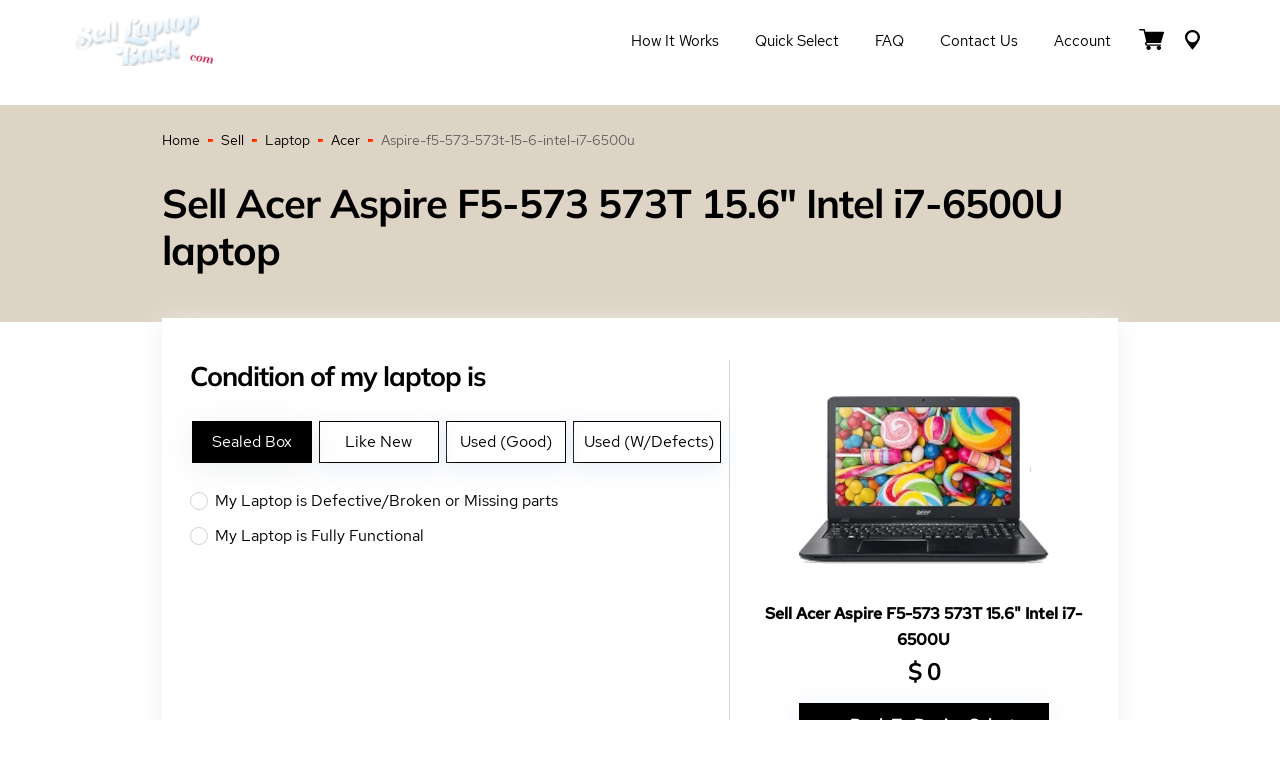

--- FILE ---
content_type: text/html; charset=UTF-8
request_url: https://selllaptopback.com/sell/laptop/acer/aspire-f5-573-573t-15-6-intel-i7-6500u/
body_size: 22598
content:
<!DOCTYPE html>
<html lang="en">
    <head>
        <meta name="viewport" content="width=device-width, initial-scale=1">
        <meta name='robots' content='index, follow' />        <link rel="canonical" href="https://selllaptopback.com/sell/laptop/acer/aspire-f5-573-573t-15-6-intel-i7-6500u/">
        <title>Sell Acer Aspire F5-573 573T 15.6" Intel I7-6500U Laptop Laptop - SellLaptopBack.com</title>
        <meta charset="UTF-8">
        <meta name="Description" content="Sell Acer Aspire F5-573 573T 15.6&quot; Intel I7-6500U Laptoplaptop for cash online at SellLaptopBack.com">
        <meta name="Keywords" content="Sell Acer Aspire F5-573 573T 15.6&quot; Intel I7-6500U Laptoplaptop">
        <meta name="author" content="SellLaptopBack.com">
        <meta name="robots" content="noodp"/>   
        <meta name="DC.title" content="Sell Acer Aspire F5-573 573T 15.6" Intel I7-6500U Laptop Laptop - SellLaptopBack.com"/>

        <!-- Open Graph Meta Tags (for social sharing) -->
        <meta property="og:title" content=""Sell Acer Aspire F5-573 573T 15.6" Intel I7-6500U Laptop Laptop - SellLaptopBack.com">
        <meta property="og:description" content="Sell Acer Aspire F5-573 573T 15.6&quot; Intel I7-6500U Laptoplaptop for cash online at SellLaptopBack.com">
        <meta property="og:url" content="https://selllaptopback.com/sell/laptop/acer/aspire-f5-573-573t-15-6-intel-i7-6500u/">
        <meta property="og:type" content="product">
        <meta property="og:image" content="https://selllaptopback.com/_devices/laptop/acer/acer-aspire-f5-573-573t-15-6-intel-i7-6500u.webp">

        <!-- Twitter Card Meta Tags -->
        <meta name="twitter:card" content="summary_large_image">
        <meta name="twitter:title" content="Sell Acer Aspire F5-573 573T 15.6" Intel I7-6500U Laptop Laptop - SellLaptopBack.com">
        <meta name="twitter:description" content="Sell Acer Aspire F5-573 573T 15.6&quot; Intel I7-6500U Laptoplaptop for cash online at SellLaptopBack.com">
        <meta name="twitter:image" content="https://selllaptopback.com/_devices/laptop/acer/acer-aspire-f5-573-573t-15-6-intel-i7-6500u.webp">
        <script type="application/ld+json">
{
    "@context": "https://schema.org",
    "@type": "Product",
    "name": "Sell Acer Aspire F5-573 573T 15.6\" Intel I7-6500U Laptop Laptop - SellLaptopBack.com",
    "description": "Sell Acer Aspire F5-573 573T 15.6\" Intel I7-6500U Laptoplaptop for cash online at SellLaptopBack.com",
    "brand": {
        "@type": "Brand",
        "name": "Acer"
    },
    "model": "Acer Aspire F5-573 573T 15.6\" Intel i7-6500U",
    "image": "https://selllaptopback.com/_devices/laptop/acer/acer-aspire-f5-573-573t-15-6-intel-i7-6500u.webp",
    "offers": {
        "@type": "Offer",
        "priceCurrency": "USD",
        "price": "0.00",
        "availability": "https://schema.org/InStock",
        "url": "https://selllaptopback.com/sell/laptop/acer/aspire-f5-573-573t-15-6-intel-i7-6500u/",
        "seller": {
            "@type": "Organization",
            "name": "SellLaptopBack.com"
        },
        "itemCondition": "https://schema.org/UsedCondition"
    }
}</script>

<script type="application/ld+json">
{"@context":"https://schema.org","@type":"FAQPage","mainEntity":[{"@type":"Question","name":"How much is my Sell Acer Aspire F5-573 573T 15.6\" Intel I7-6500U Laptop Laptop - SellLaptopBack.com worth?","acceptedAnswer":{"@type":"Answer","text":"It depends on the condition — use the quote tool above for your instant offer (up to $0 for good condition)."}},{"@type":"Question","name":"Do you buy broken or damaged Laptops?","acceptedAnswer":{"@type":"Answer","text":"Yes! We buy laptops in any condition — cracked screens, water damage, won't power on, missing parts, or even for parts only. You'll still get a fair cash offer."}},{"@type":"Question","name":"Is it safe to sell my laptop to SellLaptopBack.com?","acceptedAnswer":{"@type":"Answer","text":"Absolutely. We're a trusted U.S.-based buyer. We securely wipe all data to DoD standards (where applicable), provide free insured shipping, and guarantee fast payment with no hidden fees."}},{"@type":"Question","name":"How fast do you pay me?","acceptedAnswer":{"@type":"Answer","text":"We inspect within 24 hours of arrival and pay the same day via PayPal or Zelle — or send a check within 48 hours."}}]}</script>
<style>
@font-face {font-family:'Red Hat Text';font-display:swap;src:url('/_fonts/RedHatText-Regular.eot');src:url('/_fonts/RedHatText-Regular.eot?#iefix') format('embedded-opentype'),url('/_fonts/RedHatText-Regular.woff') format('woff'),url('/_fonts/RedHatText-Regular.ttf') format('truetype');font-weight:normal;font-style:normal;}@font-face {font-family:'Red Hat Text';font-display:swap;font-weight:500;src:url('/_fonts/RedHatText-Medium.eot');src:url('/_fonts/RedHatText-Medium.eot?#iefix') format('embedded-opentype'),url('/_fonts/RedHatText-Medium.woff') format('woff'),url('/_fonts/RedHatText-Medium.ttf') format('truetype');font-style:normal;}@font-face {font-family:'Mulish';font-weight:400;font-display:swap;src:url('/_fonts/Mulish-Regular.eot');src:url('/_fonts/Mulish-Regular.eot?#iefix') format('embedded-opentype'),url('/_fonts/Mulish-Regular.woff') format('woff'),url('/_fonts/Mulish-Regular.ttf') format('truetype');font-style:normal;}@font-face {font-family:'Mulish';font-weight:700;font-display:swap;src:url('/_fonts/Mulish-Bold.eot');src:url('/_fonts/Mulish-Bold.eot?#iefix') format('embedded-opentype'),url('/_fonts/Mulish-Bold.woff') format('woff'),url('/_fonts/Mulish-Bold.ttf') format('truetype');font-style:normal;}@font-face {font-family:'Mulish';font-weight:900;font-display:swap;src:url('/_fonts/Mulish-Black.eot');src:url('/_fonts/Mulish-Black.eot?#iefix') format('embedded-opentype'),url('/_fonts/Mulish-Black.woff') format('woff'),url('/_fonts/Mulish-Black.ttf') format('truetype');font-style:normal;}html * {box-sizing:border-box;}body {background-color:#fff;font-family:'Red Hat Text', sans-serif;font-size:14px;line-height:1.5;color:#606060;padding:105px 0 0 0; margin:0 0 0 0; }.hero-main {z-index:10;}@media (max-width:991.99px) {body {padding:65px 0 0 0;}}html.has-overlay {position:relative;height:100%;overflow:hidden;}body.lock-position {height:100%;overflow:hidden;width:100%;position:fixed;}.wp-caption, embed, iframe, object {max-width:100%;}.page-container {max-width:1170px;margin-left:auto;margin-right:auto;padding-left:15px;padding-right:15px;}@media (min-width:1200px) and (max-width:1439.98px) {.page-container {max-width:77vw;}}.page-container-header {max-width:1170px;margin:0 auto;padding-left:15px;padding-right:15px;}img {max-width:100%;height:auto;}h1, h2, h3, h4, h5, h6 {color:#000;font-family:'Mulish', sans-serif;line-height:1.2;font-weight:700;margin:0.7em 0 0.3em;letter-spacing:-1px;}h1 {font-size:42px;letter-spacing:-1px;}h2 {font-size:36px;}h3 {font-size:28px;}h4 {font-size:18px;}h5, h6 {font-size:16px;}.single-post-title {font-size:36px;font-weight:600;line-height:1.5;color:#000;}@media (max-width:1439.99px) {h1 {font-size:calc((100vw - 320px) / (1440 - 320) * (42 - 26) + 26px);}h2 {font-size:calc((100vw - 320px) / (1440 - 320) * (36 - 22) + 22px);}h3 {font-size:calc((100vw - 320px) / (1440 - 320) * (28 - 18) + 18px);}h4 {font-size:calc((100vw - 320px) / (1440 - 320) * (18 - 16) + 16px);}h5 {font-size:calc((100vw - 320px) / (1440 - 320) * (16 - 14) + 14px);}.single-post-title {font-size:calc((100vw - 320px) / (1440 - 320) * (36 - 22) + 22px);}}.section-title {margin:0 0 24px;color:#000;font-family:Mulish, Helvetica, Arial, sans-serif;font-size:35px;line-height:44px;font-weight:900;letter-spacing:-1px;text-transform:uppercase;position:relative}@media screen and (max-width:1440px) {.section-title {margin-bottom:calc(.93897vw + 10.47887px);font-size:calc(1.03286vw + 20.12676px);line-height:calc(1.31455vw + 25.07042px)}}.section-title:after {content:"";margin-left:7px;width:10px;height:6px;display:inline-block;background:rgba(255, 73, 0, .78);-webkit-transform:skew(-27deg);transform:skew(-27deg)}.section-title--light {color:#fff;}.section-title--light:after {background:#fff;}section {position:relative;}p {margin:0 0 1rem;color:#606060;}a {text-decoration:none;color:#ff0000;transition:all 0.3s;}a:hover {opacity:0.8;}.page-background {background-color:red; background-image:linear-gradient(to bottom, #DED4C5, #DED4C5 217px, #fff 217px);padding:25px 0 100px;}.hero-main {z-index:10;}.hero-main h1 {color:#000;font-family:'Mulish', sans-serif;line-height:1.2;font-weight:900;position:relative;margin:0;font-size:50px;text-transform:uppercase;}@media (max-width:1439.99px) {.hero-main h1 {font-size:calc((100vw - 320px) / (1440 - 320) * (50 - 36) + 36px);}}.hero-main .hero__left-decor {width:60%;height:110%;display:block;background:#ded4c5;position:absolute;left:-10%;top:0;bottom:0;}@media screen and (max-width:992px) {.hero-main .hero__left-decor {height:105%;}}@media screen and (max-width:736px) {.hero-main .hero__left-decor {width:100%;height:100%;left:0;}}.hero-main .hero__left-decor:before {content:'';position:absolute;top:0;bottom:0;right:-118px;z-index:1;display:block;width:136%;background:#ded4c5;-webkit-transform:skew(-28deg);transform:skew(-28deg);}@media screen and (max-width:736px) {.hero-main .hero__left-decor:before {display:none;}}.hero-main .hero__left-decor--main {height:114%;}.hero-main .hero__left-decor--main:before {right:-84px;}.hero-main .hero__right-decor {width:54%;height:100%;display:block;background:linear-gradient(156.47deg, #2196F3 13.48%, #58d11a 101.66%);position:absolute;right:0;top:0;bottom:0;z-index:-1;}@media screen and (max-width:736px) {.hero-main .hero__right-decor {display:none;}}.hero-main .hero__wrapper {padding:40px 0 24px;display:-webkit-box;display:-ms-flexbox;display:flex;-webkit-box-pack:justify;-ms-flex-pack:justify;justify-content:space-between;-webkit-box-align:center;-ms-flex-align:center;align-items:center;position:relative;z-index:2;}.hero-main .hero__wrapper--main {min-height:275px;padding:25px 0;position:relative;}@media screen and (max-width:736px) {.hero-main .hero__wrapper--main {min-height:auto;}}@media screen and (max-width:736px) {.hero-main .hero__wrapper {padding-top:70px;padding-bottom:83px;}}@media screen and (max-width:320px) {.hero-main .hero__wrapper {padding-top:50px;padding-bottom:63px;}}.hero-main .hero__left-part {width:60%;max-width:620px;position:relative;}@media screen and (max-width:640px) {.hero-main .hero__left-part {width:100%;}}.hero-main .hero__right-part {min-height:140px;width:50%;max-width:535px;position:relative;}.hero-main .hero__right-part--main {text-align:center;}@media screen and (max-width:736px) {.hero-main .hero__right-part {display:none;}}.hero-main .breadcrumbs {position:absolute;bottom:-20px;left:0;color:#606060;font-family:'Red Hat Text';font-weight:400;font-size:14px;line-height:1.5;display:flex;align-items:center;}.breadcrumbs {color:#606060;font-family:'Red Hat Text';font-weight:400;font-size:14px;line-height:1.5;display:flex;flex-wrap:wrap;align-items:center;}@media (max-width:736px) {.hero-main .breadcrumbs {bottom:10px;}}.breadcrumbs a {color:#000;}.breadcrumbs-separator {width:5px;height:3px;margin:0 8px;display:inline-block;vertical-align:center;background:linear-gradient(153.33deg, #ff0a0a 13.48%, #fe7200 101.66%);}.small-hero {background:#DED4C5;padding:70px 0;}.small-hero h1 {color:#000;font-family:'Mulish', sans-serif;line-height:1.2;font-weight:900;position:relative;margin:0;font-size:50px;text-transform:uppercase;}@media (max-width:1439.99px) {.small-hero h1 {font-size:calc((100vw - 320px) / (1440 - 320) * (50 - 36) + 36px);}}.btn {box-shadow:0 5px 25px rgba(222, 230, 242, 0.72);font-family:'Mulish', sans-serif;font-weight:700;font-size:16px;line-height:20px;text-align:center;color:#fff;padding:10px 30px;outline:none;display:inline-block;margin:5px;transition:all .3s;cursor:pointer;border:none;}.btn svg {padding-top:3px;}.btn.btn-black {background:#000000;border:1px solid #000;}.btn.btn-black:hover {background:#fff;color:#000;opacity:1;}.btn.btn-red {background:linear-gradient(140.07deg, #FF0A0A 13.48%, #FE7200 101.66%);border:1px solid #FE7200;}.btn.btn-red:hover {background:#fff;color:#FF0A0A;opacity:1;}.btn.btn-reset {background:#000000;border:1px solid #000;padding:10px;margin:0;}.btn.btn-reset:hover {background:#fff;color:#000;opacity:1;}.btn:disabled {opacity:0.8;cursor:no-drop;background:grey;border-color:grey;color:#fff;}.btn:disabled:hover {opacity:0.8;cursor:no-drop;background:grey;border-color:grey;color:#fff;}.rating {direction:rtl;}.rating > span {color:#9dafbd;font-size:29px;margin:0 1px;line-height:1;}.rating > span.active:before, .rating > span.active ~ span:before {content:"\2605";position:absolute;color:#3cc9b3;}select {-moz-appearance:none;-webkit-appearance:none;appearance:none;}.header-wrapper {position:fixed;background-color:#fff;width:100%;top:0;left:0;z-index:9999;transition:all 0.1s;}.header__menu-wrapper {display:flex;align-items:center;}.header__flex {padding:10px 0;transition:all 0.3s;display:flex;align-items:center;justify-content:space-between;position:relative;z-index:100;border-bottom:1px solid rgba(255, 255, 255, 0.15);}.header-wrapper.sticky {transition:all 0.3s;background-color:#fff;}.header-wrapper.sticky .header__flex {transition:all 0.3s;padding:5px 0;}.header__logo {position:relative;z-index:101;}.header__logo a:hover {opacity:0.8;}.header__logo img {max-height:80px;transition:all 0.3s;}.header-wrapper.sticky .header__logo img {max-height:60px;}.header__menu-nav ul {display:flex;list-style:none;}.header__menu-nav ul a {color:#000;font-size:15px;display:inline-block;padding:7px 18px;line-height:20px;transition:all 0.3s;text-transform:capitalize;}.header__menu-nav ul a:after {background-color:#ff0a0a;display:block;content:"";height:3px;width:0;-webkit-transition:width .3s ease-in-out;-moz--transition:width .3s ease-in-out;transition:width .3s ease-in-out;}.header__menu-nav ul a:hover {opacity:1;}.header__menu-nav ul a:hover:after,.header__menu-nav ul a:focus:after {width:100%;}.header__menu-nav ul a.active:after {width:100%;}.header__menu-btn-box {display:flex;align-items:center;}.header__menu-btn-box a:hover path {fill:#000;}.header__cart {display:inline-block;position:relative;}.header__cart-inner {font-family:'Barlow', sans-serif;position:absolute;top:-8px;width:16px;height:16px;background-color:#ff0a0a;border-radius:50%;right:-2px;font-size:12px;line-height:16px;text-align:center;color:#fff;font-weight:600;}.header__menu-btn {margin:0 10px;}.header__mobile-button {position:absolute;right:0;top:13px;}#hamburger-icon {outline:none;padding:0;z-index:100;display:none;position:relative;color:#000;border:none;width:36px;height:36px;transition:all .3s;line-height:normal;background-color:transparent;}#hamburger-icon .line {display:block;background:#000;width:20px;height:2px;position:absolute;left:6px;transition:all .4s;-webkit-transition:all .4s;-moz-transition:all .4s;}#hamburger-icon .line.line-1 {top:27%;}#hamburger-icon .line.line-2 {top:48%;}#hamburger-icon .line.line-3 {top:67%;}#hamburger-icon.active .line-1 {transform:translateY(7px) translateX(0) rotate(45deg);-webkit-transform:translateY(7px) translateX(0) rotate(45deg);-moz-transform:translateY(7px) translateX(0) rotate(45deg);}#hamburger-icon.active .line-2 {opacity:0;}#hamburger-icon.active .line-3 {transform:translateY(-7px) translateX(0) rotate(-45deg);-webkit-transform:translateY(-7px) translateX(0) rotate(-45deg);-moz-transform:translateY(-7px) translateX(0) rotate(-45deg);}@media (max-width:991.98px) {.header__menu-wrapper {display:flex;flex-direction:column;justify-content:center;}.header__menu-wrapper.menu-close {height:100vh;top:0;position:fixed;width:100%;background-color:#fff;right:-100%;transition:right 0.3s ease-in;}.header__menu-wrapper.menu-open {height:100vh;top:0;position:fixed;width:100%;background-color:#fff;right:0;transition:right 0.3s ease-in;}.header__logo img {max-height:40px;}.header-wrapper.sticky .header__logo img {max-height:40px;}.header-wrapper.sticky .header__flex {transition:all 0.3s;padding:10px 0;}.header__menu-nav ul {margin:0 0 30px;padding:0;flex-direction:column;text-align:center;}#hamburger-icon {display:block;}}footer {background:#3c586e;position:relative;z-index:3;}.main-footer__wrapper {display:flex;flex-wrap:wrap;justify-content:space-between;}.main-footer {padding:45px 0 0;}.footer-col-1 {width:16%;}.footer-col-2 {width:36%;padding:0 5px;}.footer-col-3 {width:25%;padding:0 5px;}.footer-col-4 {width:23%;padding:0 5px;}.footer-title h4 {font:700 16px/21px 'Mulish', sans-serif;color:#fff;margin:0 0 8px;}.footer-col-1 img {max-height:98px;}.footer-nav ul {margin:0;padding:0;list-style:none;display:flex;flex-wrap:wrap;}.footer-nav li {width:50%;}.footer-nav.footer-nav-contact li {width:100%;}.footer-nav.footer-nav-contact li a {display:flex;flex-wrap:nowrap;line-height:22px;}.footer-nav.footer-nav-contact li svg {display:block;margin-top:6px;margin-right:10px;}.footer-nav a {color:rgba(222, 230, 242, 0.72);font-size:14px;line-height:27px;display:inline-block;padding:2px 10px 2px 0;}.footer-nav a:hover {color:#fff;}.footer-social-wrap ul {margin:18px 0 0;padding:0;list-style:none;display:flex;}.footer-social-wrap a {margin-right:10px;display:inline-flex;align-items:center;justify-content:center;border-radius:50%;width:20px;height:20px;color:#fff;background:linear-gradient(140.07deg, #FF0A0A 13.48%, #FE7200 101.66%);}.footer-social-wrap svg {max-width:100%;height:11px;}.footer-social-wrap a:hover {opacity:.8;}.main-footer__policy-nav {background:#3c586e;margin-left:-15px;margin-right:-15px;}.main-footer__policy-nav .policy-nav__list {margin:50px auto 0;padding:20px 0;list-style:none;display:flex;flex-wrap:wrap;justify-content:center;max-width:452px;}.main-footer__policy-nav .policy-nav__list li {padding:0 5px;border-right:1px solid #B4ADB4;line-height:1;font-size:12px;margin-bottom:5px;}.main-footer__policy-nav .policy-nav__list li:last-child {border-right:none;}.main-footer__policy-nav .policy-nav__list li a {color:#B4ADB4;}.sub-footer {background:#5B0F08;}.copyright-text a {font:400 14px/30px 'Red Hat Text';color:#D7B4B4;margin:0;padding:17px 0;text-align:center;display:block;}.contact-menu svg {margin-bottom:-4px;}.contact-menu a {white-space:nowrap;}@media (max-width:1299.98px) {.footer-col-3 {width:15%;}}@media (max-width:991.98px) {footer {background:#f6f4ee;}.main-footer {padding:25px 0 0;}.footer-col-1 {width:100%;text-align:center;margin-bottom:35px;}.footer-col-2 {width:100%;margin-bottom:20px;}.footer-col-3 {width:50%;margin-bottom:0;}.footer-col-4 {width:50%;margin-bottom:35px;}.footer-col-4 .d-lg-none {display:none;}.footer-title h4 {color:#000;}.footer-nav a {color:#808080;}.copyright-text a {font:400 12px/24px 'Red Hat Text';color:#D7B4B4;padding:5px 0;}}@media (max-width:575.98px) {.footer-col-3 {width:100%;}.footer-col-4 {width:100%;margin-top:40px;}}.sub-footer__nav-section {background:#F6F4EE;padding:46px 0;}.sub-footer__nav-section h3 {font-family:'Mulish';font-style:normal;font-weight:700;font-size:16px;line-height:21px;}.sub-footer__nav ul {margin:0;padding:0;list-style:none;display:flex;flex-wrap:wrap;}.sub-footer__nav ul {margin:0;padding:0;list-style:none;}.sub-footer__nav ul li {width:25%;}.sub-footer__nav ul li a {font:400 14px/30px 'Red Hat Text';color:#808080;}.page-footer__additional-menu {display:none;}@media (max-width:991.98px) {.sub-footer__nav-section {display:none;padding:0;}.page-footer__additional-menu {display:block;}}.footer-blog__wrapper .latest-blog__item-img {width:33%;height:65px;background-repeat:no-repeat;background-position:top center;position:relative;background-size:cover;}@media (max-width:991.98px) {.footer-blog__wrapper .latest-blog__item-img {height:80px;}}.footer-blog__wrapper .latest-blog__item {position:relative;display:flex;align-items:center;margin-bottom:15px;}.footer-blog__wrapper .latest-blog__item-content {width:67%;padding-left:15px;font-size:14px;line-height:1.2;}.footer-blog__wrapper .latest-blog__excerpt__date * {font-size:12px;margin:0;color:rgba(222, 230, 242, 0.72);}.footer-blog__wrapper .blog-link {position:absolute;width:100%;height:100%;top:0;left:0;z-index:1;}.footer-blog__wrapper .latest-blog__title * {margin:0;color:rgba(222, 230, 242, 0.72);}@media (max-width:991.98px) {.footer-blog__wrapper .latest-blog__excerpt__date * {color:#808080;}.footer-blog__wrapper .latest-blog__title * {color:#808080;}}.steps-section {padding:0 0 6vw;}.steps-section__wrapper {display:flex;flex-wrap:wrap;justify-content:space-between;background:#FFF;box-shadow:0 5px 25px #EDEDED;margin-top:45px;padding:42px 28px;}.cart-container {width:50%;order:1;border-right:1px solid #D0D2D3;}.flex-content {width:50%;text-align:center;order:2;padding:0 0 0 28px;}@media (max-width:1399.98px) {.cart-container {width:60%;}.flex-content {width:40%;}}@media (max-width:991.98px) {.steps-section__wrapper {padding:25px 20px;}.cart-container {width:100%;border-right:none;}.flex-content {width:100%;text-align:center;margin-bottom:25px;padding:0;}}.check_above_h, .cart-container .title-font {color:#000000;font-size:18px;font-weight:700;}#quote2-nav-mydev .check_above_h {margin:40px 0 20px;}.cart-container .title-font {margin-top:20px;}.check_above_h-1 {color:#000000;font-family:Mulish, sans-serif;margin:0 0 28px;font-weight:700;font-size:28px;line-height:118.69%;}@media (max-width:1439.99px) {.check_above_h-1 {font-size:calc((100vw - 320px) / (1440 - 320) * (28 - 22) + 22px);}}@media (max-width:991.99px) {.check_above_h-1 {text-align:center;margin-top:25px;}}#cart-tabs {border:none;}#cart-tabs ul {display:flex;flex-direction:row-reverse;justify-content:flex-end;border:none;background:none;margin:0;padding:0;position:relative;z-index:1;}@media (max-width:991.99px) {#cart-tabs ul {flex-direction:column-reverse;}}#cart-tabs ul:after,#cart-tabs ul:before {display:none;}#cart-tabs ul li {border:none;min-width:120px;width:auto;float:unset;top:0;margin:0 7px 0 0;border-radius:0;}@media (max-width:991.99px) {#cart-tabs ul li {margin:5px 0;}}#cart-tabs ul a {font-weight:400;font-size:16px;line-height:30px;color:#000;float:none;width:100%;height:100%;display:inline-block;padding:5px 10px;}#cart-tabs ul .ui-state-default {border:1px solid #000000 !important;background-color:#fff;box-shadow:0 5px 25px rgba(222, 230, 242, 0.72);}#cart-tabs ul .ui-state-active {background-color:#000000;border:1px solid #000000 !important;box-shadow:0 5px 30px rgba(215, 218, 221, 0.44);}#cart-tabs ul .ui-state-active a {color:#fff;}#cart-tabs .ui-tabs-panel {height:.1px;position:relative;}.sell-device-item-heading a {color:#000;font-style:normal;font-weight:bold;font-size:16px;line-height:26px;margin-bottom:15px;}.sell-device-item-heading h3 {margin:0;font-family:'Mulish', sans-serif;font-style:normal;font-weight:700;font-size:28px;line-height:118.69%;}.sell-device-item-img img {max-width:100%;width:250px;}#price-item {font-size:24px;font-weight:700;}.dollar-icon {font-size:24px;font-weight:700;}#cost-null-text {color:#ff0000;font-size:18px;}#cost-null-text a {color:#168edf;font-size:18px;}#FormDeviceCondition {display:flex;flex-wrap:wrap;justify-content:space-between;}#FormDeviceCondition h3 {width:100%;color:#000000;font-size:16px;font-weight:600;margin:30px 0 20px;}#FormDeviceCondition .container-checkmark, #FormDeviceCondition .container-checkmark-2 {width:100%;}@media (max-width:767.98px) {#FormDeviceCondition .container-checkmark, #FormDeviceCondition .container-checkmark-2 {width:100%;}}#FormDeviceCondition .container-check {width:50%;}@media (max-width:767.98px) {#FormDeviceCondition .container-check {width:100%;}}#FormDeviceCondition .container-check .container-checkmark, #FormDeviceCondition .container-check .container-checkmark-2 {width:100%;}#fancybox-content * {background-color:#ffffff;}#quote2-nav-buttons {padding:10px 0 0;display:flex;flex-wrap:wrap;justify-content:center;}.js-laptop {display:flex;flex-wrap:wrap;}.container-radio {font-family:'Red Hat Text', sans-serif;font-style:normal;font-weight:400;font-size:16px;line-height:20px;color:#000000;display:block;position:relative;padding-left:25px;margin:15px 0;cursor:pointer;-webkit-user-select:none;-moz-user-select:none;-ms-user-select:none;user-select:none;}.container-radio input {position:absolute;opacity:0;cursor:pointer;top:0;left:0;height:100%;width:100%;color:#D0D2D3;z-index:2;margin:0;}.container-radio .checkmark {position:absolute;top:1px;left:0;height:18px;width:18px;border-radius:50%;border:1px solid #D0D2D3;background:#fff;z-index:1;}.container-radio:hover input ~ .checkmark {background-color:#D0D2D3;}.container-radio .checkmark:after {content:"";position:absolute;top:4px;left:4px;width:8px;height:8px;border-radius:50%;background-color:#fff;}.container-radio input:checked ~ .checkmark {background:linear-gradient(140.07deg, #FF0A0A 13.48%, #FE7200 101.66%);}.container-radio input:checked ~ .checkmark:after {display:block;background:#fff;}.container-checkmark, .container-checkmark-2 {font-family:'Red Hat Text', sans-serif;font-style:normal;font-weight:400;font-size:16px;line-height:22px;color:#000000;display:block;position:relative;padding-left:25px;margin-bottom:12px;cursor:pointer;-webkit-user-select:none;-moz-user-select:none;-ms-user-select:none;user-select:none;}.container-checkmark input, .container-checkmark-2 input {position:absolute;opacity:0;cursor:pointer;height:0;width:0;color:#D0D2D3;}.container-checkmark .checkmark, .container-checkmark-2 .checkmark {position:absolute;top:2px;left:0;width:18px;height:18px;background:#fff;border:1px solid #D0D2D3;border-radius:1px;}.container-checkmark:hover input ~ .checkmark {background-color:#fff;border-color:#FF0A0A;}.container-checkmark-2:hover input ~ .checkmark {background-color:#fff;border-color:#FF0A0A;}.container-checkmark input:checked ~ .checkmark {background:linear-gradient(140.07deg, #FF0A0A 13.48%, #FE7200 101.66%);}.container-checkmark-2 input:checked ~ .checkmark {background:linear-gradient(140.07deg, #FF0A0A 13.48%, #FE7200 101.66%);}.container-checkmark .checkmark:after {content:"";position:absolute;display:none;}.container-checkmark-2 .checkmark:after {content:"";position:absolute;display:none;}.container-checkmark input:checked ~ .checkmark:after {display:block;}.container-checkmark-2 input:checked ~ .checkmark:after {display:block;}.container-checkmark .checkmark:after {left:5px;top:2px;width:4px;height:7px;border:solid #fff;border-width:0 2px 2px 0;-webkit-transform:rotate(45deg);-ms-transform:rotate(45deg);transform:rotate(45deg);}.container-checkmark-2 .checkmark:after {left:5px;top:2px;width:4px;height:7px;border:solid #fff;border-width:0 2px 2px 0;-webkit-transform:rotate(45deg);-ms-transform:rotate(45deg);transform:rotate(45deg);}.why-choose-us {padding:152px 0 584px;background-image:url([data-uri]);background-size:cover;background-position:bottom;background-repeat:no-repeat;-webkit-transform:rotate(180deg);transform:rotate(180deg)}@media screen and (max-width:1440px) {.why-choose-us {padding-top:calc(7.69953vw + 41.12676px);padding-bottom:calc(19.81221vw + 298.70423px)}}.why-choose-us .page-container {-webkit-transform:rotate(-180deg);transform:rotate(-180deg)}.why-choose-us__lists {display:-webkit-box;display:-ms-flexbox;display:flex;-webkit-box-orient:horizontal;-webkit-box-direction:normal;-ms-flex-direction:row;flex-direction:row;-webkit-box-pack:justify;-ms-flex-pack:justify;justify-content:space-between;-webkit-box-align:start;-ms-flex-align:start;align-items:flex-start}@media screen and (max-width:812px) {.why-choose-us__lists {-webkit-box-orient:vertical;-webkit-box-direction:normal;-ms-flex-direction:column;flex-direction:column}}.why-choose-us__list {width:50%;max-width:492px;list-style:none;margin:0;padding:0}@media screen and (max-width:812px) {.why-choose-us__list {width:100%;max-width:100%}}@media screen and (max-width:812px) {.why-choose-us__list:not(:last-of-type) {margin-bottom:20px}}.why-choose-us__list-item {padding-left:42px;font-size:14px;line-height:21px;color:#606060;position:relative}@media screen and (max-width:1440px) {.why-choose-us__list-item {padding-left:calc(1.40845vw + 21.71831px);line-height:calc(.28169vw + 16.94366px)}}.why-choose-us__list-item:before {content:"";display:block;width:30px;height:30px;position:absolute;left:0;top:0;background:#fff;background-image:url([data-uri]);background-size:50%;background-position:50%;background-repeat:no-repeat;-webkit-box-shadow:0 10px 15px #e4e2dd;box-shadow:0 10px 15px #e4e2dd;border-radius:50%}@media screen and (max-width:1440px) {.why-choose-us__list-item:before {width:calc(1.03286vw + 15.12676px);height:calc(1.03286vw + 15.12676px)}}.why-choose-us__list-item:not(:last-of-type) {margin-bottom:40px}@media screen and (max-width:1440px) {.why-choose-us__list-item:not(:last-of-type) {margin-bottom:calc(1.87793vw + 12.95775px)}}.hiw-section {padding:150px 0;}.hiw-section .hiw-section__wrap {display:flex;flex-wrap:wrap;justify-content:space-between;}.hiw-section .hiw-section__content {width:41%;position:relative;z-index:5;}.hiw-section .hiw-section__content ul {list-style:none;margin:0;padding:0 0 0 20px;counter-reset:list;}.hiw-section .hiw-section__decor {display:flex;justify-content:center;align-items:center;width:42px;height:33px;position:absolute;left:-20px;top:50%;transform:translateY(-50%) skew(-20deg);background:linear-gradient(152.91deg, #ff0a0a 13.48%, #fe7200 101.66%);color:#fff;font-size:18px;font-weight:700;line-height:21px;}.hiw-section .hiw-section__decor:before {content:counter(list);counter-increment:list;transform:skew(20deg);}.hiw-section .hiw-section__content li {position:relative;background-color:#fff;padding:15px 25px 16px 56px;}.hiw-section .hiw-section__content li:not(:last-of-type) {margin-bottom:25px;}.hiw-section .hiw-section__content li:after {content:"";position:absolute;top:0;bottom:0;right:-30px;display:block;width:100%;background:#fff;transform:skew(-27deg);box-shadow:0 10px 15px #e4e2dd;z-index:-1;}.hiw-section .hiw-section__content h3 {color:#000000;font-family:Mulish, sans-serif;font-weight:700;font-size:18px;margin:0 0 5px;letter-spacing:-1px;}@media (max-width:1439.99px) {.hiw-section .hiw-section__content h3 {font-size:calc((100vw - 320px) / (1440 - 320) * (18 - 16) + 16px);}}.hiw-section .hiw-section__content p {margin:0;font-size:14px;line-height:21px;}.hiw-section .hiw-section__video-content {width:50%;}.hiw-section .hiw-section__video {width:100%;position:relative;z-index:4;height:100%;max-height:350px;}.hiw-section__video-description {font:700 16px/30px Mulish, sans-serif;margin:68px 0 0;}.hiw-section .hiw-section__img {background-size:cover;background-repeat:no-repeat;background-position:center;height:100%;}.hiw-section .hiw-section__img:before {content:"";position:absolute;top:0;bottom:-1px;left:-106px;z-index:1;display:block;width:210px;background:#f6f4ee;transform:skew(-27deg);}.hiw-section.hiw-section-white .hiw-section__img:before {content:"";position:absolute;top:0;bottom:-1px;left:-106px;z-index:1;display:block;width:210px;background:#fff;transform:skew(-27deg);}.hiw-section .hiw-section__img:after {content:"";display:block;background:#fff;opacity:.2;position:absolute;left:0;right:0;top:0;bottom:0;}.hiw-section .btn-play {background:#ff0a0a;color:#fff;border:none;outline:none;display:flex;align-items:center;justify-content:center;border-radius:50%;width:50px;height:50px;position:absolute;top:50%;left:90px;transform:translateY(-50%);z-index:3;padding:0;cursor:pointer;}.hiw-section .btn-play:hover {opacity:0.8;}.hiw-section .btn-play:before {content:"";display:block;position:absolute;width:50px;height:50px;border:14px solid #fff;box-shadow:0 4px 15px rgb(0 0 0 / 25%);opacity:.5;top:50%;left:50%;transform:translate(-50%, -50%);-webkit-transition:opacity .4s ease-in-out;transition:opacity .4s ease-in-out;border-radius:50%;}.hiw-section .btn-play > svg {width:100%;height:100%;max-width:11px;max-height:13px;}@media (max-width:991.99px) {.hiw-section {padding:100px 0;}.hiw-section .hiw-section__content {width:70%;margin-bottom:35px;}.hiw-section .hiw-section__video-content {width:100%;}.hiw-section .hiw-section__content ul {padding:0;}.hiw-section .hiw-section__decor {width:38px;height:23px;left:10px;top:25px;font-size:14px;}.hiw-section__video-description {margin:35px 0 0;}.hiw-section .hiw-section__img {min-height:350px;}.hiw-section .hiw-section__img:before {display:none !important;}.hiw-section .btn-play {left:0;right:0;margin:0 auto;}}@media (max-width:767.99px) {.hiw-section .hiw-section__content {width:86%;}.hiw-section .hiw-section__content li {position:relative;background-color:#fff;padding:15px 5px 16px 56px;}.hiw-section .hiw-section__content li:after {transform:skew(-10deg);}}.video-popup {position:fixed;top:0;right:0;bottom:0;left:0;background-color:rgba(0, 0, 0, .4);width:100%;z-index:9000;display:none;}.video-popup > div {width:100%;display:flex;justify-content:center;align-items:center;height:100vh;padding:0 15px;}.video-popup .wrapper-iframe {position:relative;max-width:630px;}.video-popup .close-popup {width:20px;height:20px;background-color:#ff0a0a;position:absolute;top:-20px;right:-20px;cursor:pointer;border-radius:50%;}.video-popup .close-popup svg {position:absolute;top:50%;left:50%;-webkit-transform:translate(-50%, -50%);transform:translate(-50%, -50%);}@media (max-width:812px) {.video-popup .close-popup {right:0;top:-30px;}}.ui-tabs { position:relative; padding:.1em; zoom:1; } .ui-tabs .ui-tabs-nav { margin:0; padding:.1em .1em 0; }.ui-tabs .ui-tabs-nav li { list-style:none; float:left; position:relative; top:1px; margin:0 .1em 1px 0; border-bottom:0 !important; padding:0; white-space:nowrap; width:111px;text-align:center;}.ui-tabs .ui-tabs-nav li a { float:left; padding:.4em 1.1em; text-decoration:none; }.ui-tabs .ui-tabs-nav li.ui-tabs-selected { margin-bottom:0; padding-bottom:0px; }.ui-tabs .ui-tabs-nav li.ui-tabs-selected a, .ui-tabs .ui-tabs-nav li.ui-state-disabled a, .ui-tabs .ui-tabs-nav li.ui-state-processing a { cursor:pointer; }.ui-tabs .ui-tabs-nav li a, .ui-tabs.ui-tabs-collapsible .ui-tabs-nav li.ui-tabs-selected a { cursor:pointer; } .ui-tabs .ui-tabs-panel { display:block; border-width:0; padding:0em 1.4em .7em; background:none;font-size:16px; }.ui-widget-content {border:1px solid #AAA;#color:#2232;}.ui-tabs .ui-tabs-hide { display:none !important; }.ui-corner-all, .ui-corner-bottom, .ui-corner-right, .ui-corner-br {-moz-border-radius-bottomright:4px;-webkit-border-bottom-right-radius:4px;-khtml-border-bottom-right-radius:4px;border-bottom-right-radius:4px;}.ui-corner-all, .ui-corner-bottom, .ui-corner-left, .ui-corner-bl {-moz-border-radius-bottomleft:4px;-webkit-border-bottom-left-radius:4px;-khtml-border-bottom-left-radius:4px;border-bottom-left-radius:4px;}.ui-corner-all, .ui-corner-top, .ui-corner-right, .ui-corner-tr {-moz-border-radius-topright:4px;-webkit-border-top-right-radius:4px;-khtml-border-top-right-radius:4px;border-top-right-radius:4px;}.ui-corner-all, .ui-corner-top, .ui-corner-left, .ui-corner-tl {-moz-border-radius-topleft:4px;-webkit-border-top-left-radius:4px;-khtml-border-top-left-radius:4px;border-top-left-radius:4px;}.ui-helper-clearfix::before, .ui-helper-clearfix::after {content:"";display:table;}.ui-helper-clearfix::after {clear:both;}.ui-widget-header {border:1px solid #AAA;background:#CCC url(/_images/ui-bg_highlight-soft_75_cccccc_1x100.png) 50% 50% repeat-x;color:#222;font-weight:normal;}.ui-state-active, .ui-widget-content .ui-state-active, .ui-widget-header .ui-state-active {border:1px solid #AAA;background:white50% 50% repeat-x;font-weight:bold;font-color:#000;}._wTooltip_holder{display:none;position:absolute;z-index:99999}._wTooltip_outer{position:relative}._wTooltip_inner{position:static}._wTooltip_bg{position:absolute;left:0;top:0;width:100%;height:100%}._wTooltip_content{position:relative}._wTooltip_holder{border-width:2px;border-style:solid;border-radius:6px}._wTooltip_outer{border-width:1px;border-style:solid;border-radius:5px;margin:1px}._wTooltip_content{padding:3px 10px;font-weight:normal;font-family:verdana;font-size:14px;line-height:18px}._wTooltip_red, ._wTooltip_red ._wTooltip_outer{border-color:#ce6f6f}._wTooltip_red ._wTooltip_bg{background-color:#f79992}._wTooltip_red ._wTooltip_inner{color:#9c2f2f}._wTooltip_green, ._wTooltip_green ._wTooltip_outer{border-color:#a9db66}._wTooltip_green ._wTooltip_bg{background-color:#cde6ac}._wTooltip_green ._wTooltip_inner{color:#58792e}._wTooltip_blue, ._wTooltip_blue ._wTooltip_outer{border-color:#add9ed}._wTooltip_blue ._wTooltip_bg{background-color:#e5f6fe}._wTooltip_blue ._wTooltip_inner{color:#4d9fbf}._wTooltip_white, ._wTooltip_white ._wTooltip_outer{border-color:#e2e2e2}._wTooltip_white ._wTooltip_bg{background-color:#fff}._wTooltip_white ._wTooltip_inner{color:#454545}._wTooltip_black, ._wTooltip_black ._wTooltip_outer{border-color:#303030}._wTooltip_black ._wTooltip_bg{background-color:#505050}._wTooltip_black ._wTooltip_inner{color:#f3f3f3}._wTooltip_cream, ._wTooltip_cream ._wTooltip_outer{border-color:#f9e98e}._wTooltip_cream ._wTooltip_bg{background-color:#fbf7aa}._wTooltip_cream ._wTooltip_inner{color:#a27d35}._wTooltip_yellow, ._wTooltip_yellow ._wTooltip_outer{border-color:#e9d315}._wTooltip_yellow ._wTooltip_bg{background-color:#f9f2ba}._wTooltip_yellow ._wTooltip_inner{color:#5b5316}._wTooltip_orange, ._wTooltip_orange ._wTooltip_outer{border-color:#e56717}._wTooltip_orange ._wTooltip_bg{background-color:#f87217}._wTooltip_orange ._wTooltip_inner{color:#9c2f2f}._wTooltip_plum, ._wTooltip_plum ._wTooltip_outer{border-color:#7e354d}._wTooltip_plum ._wTooltip_bg{background-color:#b93b8f}._wTooltip_plum ._wTooltip_inner{color:#f9b7ff}
        </style>
        <style>
            .video-modal {
                display: none;
                position: fixed;
                top: 0;
                left: 0;
                width: 100%;
                height: 100%;
                background: rgba(0,0,0,0.8);
                z-index: 9999;
                justify-content: center;
                align-items: center;
            }
            .video-modal iframe {
                width: 80%;
                height: 80%;
                max-width: 900px;
                border: none;
            }
            .video-modal__close {
                position: absolute;
                top: 20px;
                right: 20px;
                color: white;
                font-size: 30px;
                cursor: pointer;
            }
        </style>
        <!-- Structured data -->
        <script type="application/ld+json">
            {
            "@context" : "http://schema.org",
            "@type" : "Organization",
            "name" : "SellLaptopBack.com",
            "url" : "https://selllaptopback.com/",
            "logo": "https://selllaptopback.com/_images/icons/logo.png",
            "sameAs": [
            "https://www.facebook.com/SellLaptopBack",
            "https://twitter.com/SellLaptopBack",
            "https://www.youtube.com/@selllaptopback"
            ],
            "contactPoint": {
            "@type": "ContactPoint",
            "telephone": "+1-775-737-9750",
            "contactType": "Customer Service",
            "areaServed": "US",
            "availableLanguage": ["English"]
            },
            "address": {
            "@type": "PostalAddress",
            "streetAddress": "5460 Louie Ln",
            "addressLocality": "Reno",
            "addressRegion": "NV",
            "postalCode": "89511",
            "addressCountry": "US"
            }
            }
        </script>    
        <script src="/_scripts/jquery.js" type="text/javascript"></script>
        <!--Google Analytics Integration -->
<script>
  (function(i,s,o,g,r,a,m){i['GoogleAnalyticsObject']=r;i[r]=i[r]||function(){
  (i[r].q=i[r].q||[]).push(arguments)},i[r].l=1*new Date();a=s.createElement(o),
  m=s.getElementsByTagName(o)[0];a.async=1;a.src=g;m.parentNode.insertBefore(a,m)
  })(window,document,'script','https://www.google-analytics.com/analytics.js','ga');

  ga('create', 'G-K6L7F987P8', 'auto');
  ga('send', 'pageview');
</script>
<!--End Of Google Analytics Integration --><!-- Google Tag Manager -->
<script>(function (w, d, s, l, i) {
        w[l] = w[l] || [];
        w[l].push({'gtm.start':
                    new Date().getTime(), event: 'gtm.js'});
        var f = d.getElementsByTagName(s)[0],
                j = d.createElement(s), dl = l != 'dataLayer' ? '&l=' + l : '';
        j.async = true;
        j.src =
                'https://www.googletagmanager.com/gtm.js?id=' + i + dl;
        f.parentNode.insertBefore(j, f);
    })(window, document, 'script', 'dataLayer', 'GTM-MH3MZWD8');</script>
<!-- End Google Tag Manager -->
    </head>
    <!-- Add this HTML (place before </body>) -->
    <div class="video-modal" id="videoModal">
        <span class="video-modal__close">&times;</span>
        <iframe allowfullscreen></iframe>
    </div>
    <body>
        <!-- Google Tag Manager (noscript) -->
<noscript>
<iframe src="https://www.googletagmanager.com/ns.html?id=GTM-MH3MZWD8"
    height="0" width="0" style="display:none;visibility:hidden">
                      
</iframe>
</noscript>
<!-- End Google Tag Manager (noscript) -->
        <header>

    <div id="js-header" class="header-wrapper">

        <div class="page-container-header">

            <div class="header__flex">

                <div class="header__logo">
                    <a href="/" title="SellLaptopBack.com">
                        <img src="/_images/icons/logo.png" alt="SellLaptopBack.com">
                    </a>
                </div>

                <div class="header__mobile-button">
                    <button id="hamburger-icon" class="mobile-button" aria-label="Mobile menu">
                        <span class="line line-1"></span>
                        <span class="line line-2"></span>
                        <span class="line line-3"></span>
                    </button>
                </div>
                <div class="header__menu-wrapper menu-close">

                    <nav class="header__menu-nav">

                        <ul>
                            <li>
                                <a title="How it Works" href="/how-it-works/">How it Works</a>
                            </li>
                            <li>
                                <a title="Quick and Sasy Select" href="/sell/">Quick Select</a>
                            </li>
                            <li>
                                <a title="FAQ" href="/faq/">FAQ</a>
                            </li>
                            <li>
                                <a title="Contact Us" href="/contact/">Contact Us</a>
                            </li>
                            <li>
                                <a title="Seller Account" href="/seller-account/">Account</a>
                            </li>
                            <li>
                                                            </li>
                        </ul>

                    </nav>

                    <div class="header__menu-btn-box">
                        <div class="header__cart">
                            <a class="header__menu-btn" href="/cash-cart/">
                                <svg width="25" height="21" viewBox="0 0 25 21" fill="none" xmlns="http://www.w3.org/2000/svg">
                                    <path d="M8.10547 14H21.3379C21.665 14 21.9531 13.7947 22.041 13.4913L24.9707 3.69133C25.0342 3.48133 24.9902 3.25267 24.8535 3.07533C24.7168 2.898 24.4971 2.79533 24.2676 2.79533H6.41602L5.89355 0.546C5.81543 0.228667 5.51758 0 5.17578 0H0.732422C0.327148 0 0 0.312667 0 0.7C0 1.08733 0.327148 1.4 0.732422 1.4H4.58984L7.23633 12.7773C6.45996 13.0993 5.91309 13.8413 5.91309 14.7047C5.91309 15.862 6.89941 16.8047 8.11035 16.8047H21.3428C21.748 16.8047 22.0752 16.492 22.0752 16.1047C22.0752 15.7173 21.748 15.4047 21.3428 15.4047H8.10547C7.7002 15.4047 7.37305 15.092 7.37305 14.7047C7.37305 14.3173 7.7002 14 8.10547 14Z"
                                          fill="#000"/>
                                    <path d="M7.37305 18.9C7.37305 20.0573 8.35938 21 9.57031 21C10.7812 21 11.7676 20.0573 11.7676 18.9C11.7676 17.7427 10.7812 16.8 9.57031 16.8C8.35938 16.8 7.37305 17.7427 7.37305 18.9Z" fill="#000"/>
                                    <path d="M17.6758 18.9C17.6758 20.0573 18.6621 21 19.873 21C21.084 21 22.0703 20.0573 22.0703 18.9C22.0703 17.7427 21.084 16.8 19.873 16.8C18.6621 16.8 17.6758 17.7427 17.6758 18.9Z" fill="#000"/>
                                </svg>
                                
                                                            </a>
                        </div>
                        <div class="header__popup">
                            <a class="header__menu-btn" title="Get My Quote" href="https://maps.app.goo.gl/4Ay2VqxC3DaKVF7h8" target="_blank">
                                <svg xmlns="http://www.w3.org/2000/svg" width="16" height="20" viewBox="0 0 16 20"><g><g><g><path fill="#000" d="M.9 7.248C.9 3.182 4.266 0 8.45 0 12.634 0 16 3.27 16 7.336c0 4.066-7.55 12.375-7.55 12.375S.9 11.314.9 7.248zM8.45 2.21c-2.82 0-5.185 2.298-5.185 5.038s2.274 5.038 5.185 5.038c2.82 0 5.185-2.298 5.185-5.038S11.36 2.21 8.45 2.21z"/></g></g></g></svg>
                            </a>
                        </div>
                    </div>

                </div>

            </div>

        </div>

    </div>

</header>

        <div class="page-background">

            <section class="breadcrumbs-section">
                <div class="page-container">
                    
<div class='breadcrumbs'><a href="https://selllaptopback.com/">Home</a> <span class="breadcrumbs-separator"></span> <a href="https://selllaptopback.com/sell/">Sell</a> <span class="breadcrumbs-separator"></span> <a href="https://selllaptopback.com/sell/laptop/">Laptop</a> <span class="breadcrumbs-separator"></span> <a href="https://selllaptopback.com/sell/laptop/acer/">Acer</a> <span class="breadcrumbs-separator"></span> Aspire-f5-573-573t-15-6-intel-i7-6500u</div>

                    <h1> Sell Acer Aspire F5-573 573T 15.6" Intel i7-6500U laptop </h1>
                </div>
            </section>

            <section class="steps-section" style="padding-bottom: 0px;">
                <div class="page-container">
                    <!-- Start left column -->
                    <div id="contentQuote" class="steps-section__wrapper">

                        <div class="cart-container">

                            <h3 class="check_above_h-1">Condition of my laptop is </h3>

                            <script src="/_scripts/jquery.ui.core.js"></script>
                            <script src="/_scripts/jquery.ui.widget.js"></script>
                            <script src="/_scripts/jquery.ui.tabs.js"></script>
                            <script src="/_scripts/quote_step1_tabs.js" type="text/javascript"></script>

                            <div id="cart-tabs">
                                <ul>
                                    <li><a class="js_visual_condition" href="#tabs-1" rel="Used (W/Defects)" data-con="65">Used (W/Defects)</a></li>
                                    <li><a class="js_visual_condition" href="#tabs-2" rel="Used (Good)" data-con="80">Used (Good)</a></li>
                                    <li><a class="js_visual_condition" href="#tabs-3" rel="Like New" data-con="95">Like New</a></li>
                                    <li><a class="js_visual_condition" href="#tabs-4" rel="Sealed Box" data-con="100">Sealed Box</a></li>
                                </ul>
                                <div id="tabs-1" style="visibility: hidden">
                                    <p>Heavy signs of previous usage such as heavy marks and deep noticeable or visible scratches.</p>
                                </div>
                                <div id="tabs-2" style="visibility: hidden">
                                    <p>Light noticeable or visible signs of previous usage. Light marks or scratches.</p>
                                </div>
                                <div id="tabs-3" style="visibility: hidden">
                                    <p>Like New, no visible signs of previous usage.</p>
                                </div>
                                <div id="tabs-4" style="visibility: hidden">
                                    <p>New Sealed in the box, never opened.</p>
                                </div>

                            </div>

                            <script src="/_scripts/quote_step1_defects.js" type="text/javascript"></script>

                            <div>
                                <label class="container-radio" for="has_defects">
                                    My Laptop is Defective/Broken or Missing parts
                                    <input type="radio" id="has_defects" name="defect_check" value="1">
                                    <span class="checkmark"></span>
                                </label>
                            </div>

                            <div>
                                <label class="container-radio" for="no_defects">
                                    My Laptop is Fully Functional                                    <input type="radio" id="no_defects" name="defect_check" value="2">
                                    <span class="checkmark"></span>
                                </label>
                            </div>

                            <div id="quote2-nav-mydev" style="display: none;">

                                <h3 class="check_above_h">Use bellow check-boxes to best describe your laptop:</h3>


                                <div class="device-help">
                                    <script type="text/javascript" src="/_scripts/fancybox/jquery.fancybox-1.3.4.pack.js"></script>
                                    <link rel="stylesheet" type="text/css" href="/_scripts/fancybox/jquery.fancybox-1.3.4.css" media="screen"/>
                                    <script type="text/javascript" src="/_scripts/popup/wTooltip.1.4.min.js"></script>
                                </div>
                                <div id="quote2-nav-condition">
                                    <form name="FormDeviceCondition" method="POST" action="/cash-cart/" id="FormDeviceCondition">
                                        <label class="container-checkmark check1">Bad or missing battery<input type="checkbox" name="condition[1]" id="check1" class="js-check check1" onClick="" value="18"/><span class="checkmark"></span></label><label class="container-checkmark check2">Bad or no charger<input type="checkbox" name="condition[2]" id="check2" class="js-check check2" onClick="" value="10"/><span class="checkmark"></span></label><label class="container-checkmark check3">Bios/Admin Locked<input type="checkbox" name="condition[3]" id="check3" class="js-check check3" onClick="" value="70"/><span class="checkmark"></span></label><label class="container-checkmark check4">Defective keyboard<input type="checkbox" name="condition[4]" id="check4" class="js-check check4" onClick="" value="20"/><span class="checkmark"></span></label><label class="container-checkmark check5">Defective or broken screen<input type="checkbox" name="condition[5]" id="check5" class="js-check check5" onClick="" value="55"/><span class="checkmark"></span></label><label class="container-checkmark check6">Defective or no hard drive<input type="checkbox" name="condition[6]" id="check6" class="js-check check6" onClick="" value="20"/><span class="checkmark"></span></label><label class="container-checkmark check7">Defective trackpad<input type="checkbox" name="condition[7]" id="check7" class="js-check check7" onClick="" value="15"/><span class="checkmark"></span></label><label class="container-checkmark check8">Liquid Damage<input type="checkbox" name="condition[8]" id="check8" class="js-check check8" onClick="" value="90"/><span class="checkmark"></span></label><label class="container-checkmark check9">Missing or Bad Optical Drive (CD/DVD/Blu-Ray)<input type="checkbox" name="condition[9]" id="check9" class="js-check check9" onClick="" value="20"/><span class="checkmark"></span></label><label class="container-checkmark check10">No Power / Bad Motherboard<input type="checkbox" name="condition[10]" id="check10" class="js-check check10" onClick="" value="67"/><span class="checkmark"></span></label><label class="container-checkmark check11">Overheats<input type="checkbox" name="condition[11]" id="check11" class="js-check check11" onClick="" value="60"/><span class="checkmark"></span></label>                                        <input type="hidden" name="id" id="id" value="5371"/>
                                        <input type="hidden" name="model" id="model" value="Acer Aspire F5-573 573T 15.6&quot; Intel i7-6500U"/>
                                        <input type="hidden" name="gadget_type" id="gadget_type" value="laptop"/>
                                        <input type="hidden" name="condition[0]" id="gadget_cosmetic_condition" value="Like New"/>
                                        <input type="hidden" name="device_price" id="device_price" value="0"/>
                                        <input type="hidden" name="device_display" id="device_display" value="1"/>
                                    </form>
                                </div>
                                
                            </div>

                        </div>

                        <div class="flex-content">
                            <div>
                                <div class="sell-device-item-img">
                                    <img alt="Acer Aspire F5-573 573T 15.6&quot; Intel i7-6500U" src="/_devices/laptop/acer/acer-aspire-f5-573-573t-15-6-intel-i7-6500u.webp">
                                </div>
                                <div class="sell-device-item-heading">

                                    <a href="/sell/laptop/acer/" target="_self">Sell Acer Aspire F5-573 573T 15.6" Intel i7-6500U </a>

                                    <h3 id="cost-text"><span class="dollar-icon">$ </span><span id="price-item" data-price="0">0</span></h3>

                                    <h3 id="cost-null-text" style="display: none;">Sorry, we no longer offer any cash for a laptop in this condition. <br>If your need help we can properly <a href="/donate-device/">recycle</a> this laptop, for for free!</h3>

                                </div>
                                <div id="quote2-nav-buttons">
                                    <button style="min-width: 250px" class="btn btn-black" type="button" name="button" onclick="history.go(-1);return true;" value="Add Another Device">
                                        <svg width="13" height="11" viewBox="0 0 13 11" fill="none" xmlns="http://www.w3.org/2000/svg">
                                        <path fill-rule="evenodd" clip-rule="evenodd" d="M4.91956 1.05212L0.0712976 5.62893C-0.0237665 5.6738 -0.0237665 5.76354 0.0712976 5.80841L4.91956 10.4301C4.96709 10.475 5.06216 10.475 5.10969 10.4301L5.77514 9.8019L1.87751 6.16738H12.4296C12.7148 6.16738 13 5.94303 13 5.62893C13 5.40458 12.7623 5.13535 12.4296 5.13535H2.02011L5.82267 1.5457L5.15722 0.962383C5.06216 0.917512 4.96709 0.917512 4.91956 1.05212Z" fill="currentColor"/>
                                        </svg>
                                        Back To Device Select
                                    </button>
                                    <button style="min-width: 250px" id="next-1step-button" class="btn btn-red" type="button" name="submit" value="To Estimate & Total">
                                        To Shipping & Total
                                        <svg xmlns="http://www.w3.org/2000/svg" width="14" height="14" viewBox="0 0 14 14">
                                        <path fill="currentColor"
                                              d="M-.003 7a.875.875 0 0 0 .875.875H11.01L7.253 11.63a.876.876 0 0 0 1.239 1.24l5.25-5.25a.875.875 0 0 0 0-1.24l-5.25-5.25a.876.876 0 0 0-1.239 1.24l3.757 3.755H.872A.875.875 0 0 0-.003 7z"/>
                                        </svg>
                                    </button>
                                    <a id="hide-link" href="/donate-device/" class="btn btn-red" style="display: none;">
                                        Recycle For Free
                                    </a>
                                </div>

                            </div>

                        </div>

                                                <!-- End content -->
                    </div>


                </div>
            </section>
        </div>
        <div class="diagonal-box">
            <div class="content">
                <section class="hiw-section" style="padding-top: 0px; padding-bottom: 60px">
                    <div class="page-container">
                        <h2 class="section-title">
                            Get cash for acer laptop in 3 simple steps
                        </h2>
                        <div class="hiw-section__wrap">
                            <div class="hiw-section__content">
                                <ul>
                                    <li>
                                        <div class="hiw-section__decor"></div>
                                        <h3>Get a Quote for Your laptop</h3>
                                        <p>
                                            Selling your acer laptop has never been easier! Instantly get a competitive quote for laptops, phones, tablets, or other electronics. Whether you have an old iPhone, iPad, desktop, or gaming laptop, we’ve got you covered.
                                        </p>
                                    </li>
                                    <li>
                                        <div class="hiw-section__decor"></div>
                                        <h3>Receive Your Free Shipping Label</h3>
                                        <p>
                                            Once you accept our offer, we’ll e-mail you a pre-paid shipping label and a packing slip in PDF format. You can quickly ship your acer laptop to us without any hassle. This includes laptops, desktops, or even older tablets you want to trade for cash.
                                        </p>
                                    </li>
                                    <li>
                                        <div class="hiw-section__decor"></div>
                                        <h3>Fast Payment for Your laptop</h3>
                                        <p>
                                            After receiving your acer laptop, our team will inspect it and process your payment immediately. Sell your laptop today and get cash in your hands quickly, whether it’s an iPhone, iPad, or gaming desktop.
                                        </p>
                                    </li>
                                </ul>
                            </div>

                            <div class="hiw-section__video-content">
                                <script>
                                    document.addEventListener('DOMContentLoaded', function () {
                                        const playButton = document.querySelector('.js-play-video-is-popup');
                                        const modal = document.getElementById('videoModal');
                                        const modalIframe = modal.querySelector('iframe');
                                        const modalClose = modal.querySelector('.video-modal__close');

                                        playButton.addEventListener('click', function (e) {
                                            e.preventDefault();

                                            // Use YouTube's mute hack to bypass autoplay restrictions
                                            const videoUrl = this.getAttribute('data-url').replace('embed/', 'embed/') +
                                                    '&autoplay=1&mute=1'; // Mute is required for autoplay

                                            modalIframe.src = videoUrl;
                                            modal.style.display = 'flex';

                                            // Unmute after a short delay (optional)
                                            setTimeout(() => {
                                                modalIframe.contentWindow.postMessage(
                                                        '{"event":"command","func":"unMute","args":""}',
                                                        '*'
                                                        );
                                            }, 1000);
                                        });

                                        modalClose.addEventListener('click', function () {
                                            modal.style.display = 'none';
                                            modalIframe.src = ''; // Stops video
                                        });

                                        // Close when clicking outside video
                                        modal.addEventListener('click', function (e) {
                                            if (e.target === modal) {
                                                modal.style.display = 'none';
                                                modalIframe.src = '';
                                            }
                                        });
                                    });
                                </script>

                                <div class="hiw-section__video" style="max-height: inherit">
                                    <button class="btn-play js-play-video-is-popup" data-type="youtube"
                                            data-url="https://www.youtube.com/embed/o5a8kmfqHUE?si=V_sbhHVkJei1qqGP">
                                        <svg width="11" height="13" viewBox="0 0 11 13" fill="none" xmlns="http://www.w3.org/2000/svg">
                                        <path d="M10.444 7.50623L1.69529 12.8384C0.952828 13.2904 0 12.7431 0 11.8317V1.16745C0 0.257578 0.951453 -0.291234 1.69529 0.162258L10.444 5.4944C10.6129 5.59567 10.7533 5.74207 10.8509 5.91873C10.9486 6.09539 11 6.29603 11 6.50031C11 6.70459 10.9486 6.90524 10.8509 7.0819C10.7533 7.25856 10.6129 7.40495 10.444 7.50623Z"
                                              fill="white"></path>
                                        </svg>
                                    </button>
                                    <div class="hiw-section__img" style="background-image: url(/_images/illustration/how-work-img.webp);">
                                    </div>
                                </div>
                            </div>

                        </div>
                    </div>
                </section>
                <section class="faq-section">
                   <style>.faq-section {
  max-width: 800px;
  margin: 40px auto;
  padding: 20px;
  font-family: inherit;
}

.faq-section h2 {
  text-align: center;
  margin-bottom: 30px;
  font-size: 28px;
  color: #333;
}

.faq-accordion details {
  margin-bottom: 10px;
  border: 1px solid #e0e0e0;
  border-radius: 8px;
  overflow: hidden;
  background: #fff;
  box-shadow: 0 2px 5px rgba(0,0,0,0.05);
  transition: all 0.3s ease;
}

.faq-accordion details:hover {
  border-color: #ccc;
}

.faq-accordion summary {
  padding: 18px 20px;
  font-weight: bold;
  font-size: 18px;
  cursor: pointer;
  background: #f8f9fa;
  display: flex;
  justify-content: space-between;
  align-items: center;
}

.faq-accordion summary::after {
  content: "+";
  font-size: 24px;
  font-weight: bold;
  color: #666;
}

.faq-accordion details[open] summary::after {
  content: "−";
}

.faq-accordion details[open] summary {
  background: #eef2ff;
  border-bottom: 1px solid #ddd;
}

.faq-answer {
  padding: 20px;
  line-height: 1.6;
  color: #444;
  background: #fff;
}</style>
  <h2>Frequently Asked Questions</h2>
  
  <div class="faq-accordion">
    
    <details open>
      <summary>How much is my Sell Acer Aspire F5-573 573T 15.6" Intel I7-6500U Laptop Laptop - SellLaptopBack.com worth?</summary>
      <div class="faq-answer">
        <p>It depends on the condition — use the quote tool above for your instant offer (up to $<span id="price-item">0</span> for good condition).</p>
      </div>
    </details>
    
    <details>
      <summary>Do you buy broken or damaged laptops?</summary>
      <div class="faq-answer">
        <p>Yes! We buy laptops in <strong>any condition</strong> — cracked screens, water damage, won't power on, missing parts, or even for parts only. You'll still get a fair cash offer.</p>
      </div>
    </details>
    
    <details>
      <summary>Is it safe to sell my laptop to SellLaptopBack.com?</summary>
      <div class="faq-answer">
        <p>Absolutely. We're a trusted U.S.-based buyer. We securely wipe all data to DoD standards (where applicable), provide free insured shipping, and guarantee fast payment with no hidden fees.</p>
      </div>
    </details>
    
    <details>
      <summary>How fast do you pay me?</summary>
      <div class="faq-answer">
        <p>We inspect within 24 hours of arrival and pay the same day via PayPal or Zelle — or send a check within 48 hours.</p>
      </div>
    </details>
    
    
  </div>
</section>
                <section class="why-choose-us" style="padding-bottom: 0px">
                    <div class="page-container">
                        <h2 class="section-title">Why Sell Acer Aspire F5-573 573T 15.6" Intel i7-6500U laptop to Us: </h2>
                        <div class="why-choose-us__lists">
                            <ul class="why-choose-us__list">
                                <li class="why-choose-us__list-item">
                                    Your data is our priority. We ensure all acer laptops, tablets, and smartphones sold to us are securely processed, with personal data permanently erased.
                                </li>
                                <li class="why-choose-us__list-item">
                                    Get quick cash for your acer laptop, tablet, or phone and use it to upgrade or save. We make selling electronics simple and rewarding.
                                </li>
                                <li class="why-choose-us__list-item">
                                    Our quotes are precise, whether your acer laptop is in perfect condition or broken. We ensure fair market value for your electronics.
                                </li>
                                <li class="why-choose-us__list-item">
                                    We're committed to customer satisfaction, maintaining excellent ratings with trusted organizations like the BBB and being readily available via social media.
                                </li>
                                <li class="why-choose-us__list-item">
                                    Recycling electronics with us contributes to our <span style="color: #008000;"><strong>mission to reduce e-waste</strong></span>. Usable parts are repurposed, and unusable components are responsibly recycled.
                                </li>
                            </ul>
                            <ul class="why-choose-us__list">
                                <li class="why-choose-us__list-item">
                                    Selling laptops, iPhones, and other devices to us is fast and easy. Our process has been streamlined to ensure convenience and safety.
                                </li>
                                <li class="why-choose-us__list-item">
                                    Get paid quickly! We process and send payments via PayPal or check on the same day we receive your device.
                                </li>
                                <li class="why-choose-us__list-item">
                                    We welcome all devices, including broken laptops, iPhones, tablets, and more. If it’s electronic, we’ll take it.
                                </li>
                                <li class="why-choose-us__list-item">
                                    Free shipping every time. We provide a pre-paid UPS shipping label, allowing you to sell your devices without additional costs. By eliminating wasteful packaging practices, we offer more money and faster turnaround times.
                                </li>
                                <li class="why-choose-us__list-item">
                                    As a family-owned company, we pride ourselves on honest business practices and building lasting relationships with our customers.
                                </li>
                            </ul>
                        </div>
                    </div>
                </section>
                
               
                <footer class="page-footer">

    <div class="main-footer">

        <div class="page-container-header">

            <div class="main-footer__wrapper">

                <div class="footer-col-1 footer-logo">
                    <a href="/" title="SellLaptopBack.com">
                        <img width="140" height="98" src="/_images/icons/logo.png" alt="SellLaptopBack.com">
                        <p style="color: gray; padding-top: 15px; max-width: 160px; text-align: center;">Turn Old Laptops & Tech into Cash with Sell Laptop Back – Fast, Easy, & Secure!</p>
                    
                    </a>

                </div>

                <div class="footer-col-2">

                    <div class="footer-title">
                        <h4>Company</h4>
                    </div>

                    <nav class="footer-nav">
                        <ul>
                            <li>
                                <a href="/how-it-works/">How It Works?</a>
                            </li>
                            <li>
                                <a href="/contact/">Contact Us</a>
                            </li>
                            <li>
                                <a href="/custom-quote/">Custom Quote</a>
                            </li>
                            <li>
                                <a href="/faq/">FAQ</a>
                            </li>
                            <li>
                                <a href="/blog/">Blog</a>
                            </li>
                            <li>
                                <a target="_self" href="/customer-reviews/">Customer Reviews</a>
                            </li>
                            <li>
                                <a href="/sell/">Sell Devices</a>
                            </li>
                            <li>
                                <a href="/check-quote-status/">Track Your Quote</a>
                            </li>
                            <li>
                                <a href="/seller-account/">Account</a>
                            </li>
                            <li>
                                <a href="/site-map/">Sitemap</a>
                            </li>
                        </ul>
                    </nav>

                </div>

                <div class="footer-col-3">

                    <div class="footer-title">
                        <h4>Contact us with</h4>
                    </div>

                    <nav class="footer-nav footer-nav-contact">
                        <ul>
                            <li>
                                <a href="https://maps.app.goo.gl/B97P2NBWiVwpJ9wNA" target="_blank">
                                    <svg xmlns="http://www.w3.org/2000/svg" width="12" height="14" viewBox="0 0 12 14"
                                         fill="none">
                                        <path d="M6 0C8.91459 0 11.2773 2.36275 11.2773 5.27735C11.2773 6.25206 11.0866 7.25878 10.5391 7.98438L6 14L1.46094 7.98438C0.963648 7.32533 0.722661 6.16022 0.722661 5.27735C0.72265 2.36275 3.08541 0 6 0ZM6 3.05651C4.77364 3.05651 3.77918 4.05099 3.77918 5.27733C3.77918 6.5037 4.77364 7.49817 6 7.49817C7.22635 7.49817 8.22082 6.5037 8.22082 5.27735C8.22082 4.05099 7.22635 3.05651 6 3.05651Z"
                                              fill="url(#paint0_linear_351_14)"/>
                                        <defs>
                                            <linearGradient id="paint0_linear_351_14" x1="8.79389" y1="0.71066"
                                                            x2="-2.48274" y2="10.8677" gradientUnits="userSpaceOnUse">
                                                <stop stop-color="#FF0A0A"/>
                                                <stop offset="1" stop-color="#FE7200"/>
                                            </linearGradient>
                                        </defs>
                                    </svg>
                                    <span>5460 Louie Ln<br>Reno, NV 89511</span>
                                </a>
                            </li>
                            <li>
                                <a href="tel:+1775-298-9123">
                                    <svg xmlns="http://www.w3.org/2000/svg" width="14" height="14" viewBox="0 0 14 14"
                                         fill="none">
                                        <path d="M13.3655 10.8547L10.3167 8.08269C10.1726 7.95171 9.98322 7.88185 9.78857 7.88786C9.59391 7.89388 9.40921 7.9753 9.27346 8.11494L7.47871 9.96069C7.04671 9.87819 6.17821 9.60744 5.28421 8.71569C4.39021 7.82094 4.11946 6.95019 4.03921 6.52119L5.88346 4.72569C6.02327 4.59004 6.10481 4.40531 6.11083 4.2106C6.11685 4.01589 6.04688 3.82647 5.91571 3.68244L3.14446 0.634441C3.01324 0.489958 2.83087 0.402319 2.63608 0.390136C2.44128 0.377952 2.24941 0.442185 2.10121 0.569191L0.473712 1.96494C0.344045 2.09508 0.266651 2.26828 0.256211 2.45169C0.244961 2.63919 0.0304615 7.08069 3.47446 10.5262C6.47896 13.5299 10.2425 13.7497 11.279 13.7497C11.4305 13.7497 11.5235 13.7452 11.5482 13.7437C11.7316 13.7334 11.9047 13.6557 12.0342 13.5254L13.4292 11.8972C13.5567 11.7495 13.6214 11.5577 13.6095 11.363C13.5976 11.1682 13.51 10.9858 13.3655 10.8547Z"
                                              fill="url(#paint0_linear_265_247)"/>
                                        <defs>
                                            <linearGradient id="paint0_linear_265_247" x1="3.39374" y1="1.0669"
                                                            x2="14.0456" y2="13.7928" gradientUnits="userSpaceOnUse">
                                                <stop stop-color="#FF0A0A"/>
                                                <stop offset="1" stop-color="#FE7200"/>
                                            </linearGradient>
                                        </defs>
                                    </svg>
                                    <span>Call Us FREE: 775-298-9123</span>
                                </a>
                            </li>
                            <li>
                                <a href="/cdn-cgi/l/email-protection#deadabaeaeb1acaa9eadbbb2b2b2bfaeaab1aebcbfbdb5f0bdb1b3">
                                    <svg width="14" height="11" viewBox="0 0 14 11" fill="none" xmlns="http://www.w3.org/2000/svg">
                                        <path d="M14 8.55697C14 8.85602 13.9134 9.13533 13.7749 9.38078L9.35449 4.54227L13.7288 0.801246C13.899 1.06645 14 1.37397 14 1.7097V8.55697ZM7 5.41969L13.0853 0.214418C12.8343 0.0818174 12.5544 0 12.2514 0H1.75144C1.44559 0 1.1657 0.0818174 0.91756 0.214418L7 5.41969ZM8.69662 5.10653L7.28854 6.31122C7.20486 6.38175 7.10387 6.41561 7 6.41561C6.89613 6.41561 6.79514 6.38175 6.71146 6.31122L5.30338 5.10653L0.828112 10.0043C1.09646 10.1679 1.41096 10.2667 1.75144 10.2667H12.2514C12.5919 10.2667 12.9064 10.1679 13.1748 10.0043L8.69662 5.10653ZM0.271228 0.801246C0.103875 1.06645 0 1.37679 0 1.71252V8.55697C0 8.85602 0.0865622 9.13533 0.225062 9.38078L4.64551 4.54227L0.271228 0.801246Z" fill="url(#paint0_linear_424_103)"/>
                                        <defs>
                                            <linearGradient id="paint0_linear_424_103" x1="3.29412" y1="0.521151" x2="10.7082" y2="12.5999" gradientUnits="userSpaceOnUse">
                                                <stop stop-color="#FF0A0A"/>
                                                <stop offset="1" stop-color="#FE7200"/>
                                            </linearGradient>
                                        </defs>
                                    </svg>
                                    <span><span class="__cf_email__" data-cfemail="93e0e6e3e3fce1e7d3e0f6fffffff2e3e7fce3f1f2f0f8bdf0fcfe">[email&#160;protected]</span></span>
                                </a>
                            </li>
                        </ul>
                    </nav>

                </div>

                <div class="footer-col-4">
                   <div class="footer-title">
                       <h4>Latest from blog</h4>
                    </div>
                    <div class="footer-blog__wrapper">

                        <div class='latest-blog__item'><a class='blog-link' href='/dell-latitude-5440-laptop-complete-diy-disassembly-upgrade-guide-ram-ssd-battery-lcd-motherboard-replacement/' alt='Dell Latitude 5440 Laptop - Complete DIY Disassembly & Upgrade Guide: RAM, SSD, Battery, LCD & Motherboard Replacement'></a><div class='latest-blog__item-img' style='background-image: url(/_uploads/2025/dell-latitude-5440-laptop-complete-diy-disassembly-upgrade-guide-ram-ssd-battery-lcd-motherboard-replacement.webp)' name='Dell Latitude 5440 Laptop - Complete DIY Disassembly & Upgrade Guide: RAM, SSD, Battery, LCD & Motherboard Replacement'></div><div class="latest-blog__item-content"><div class="latest-blog__title"><p>Dell Latitude 5440 Laptop - Complete DIY Disassembly & Upgrade Guide: RAM, SSD, Battery, LCD & Motherboard Replacement</p></div><div class="latest-blog__excerpt__date"><p>Aug 13, 2025</p></div></div></div><div class='latest-blog__item'><a class='blog-link' href='/dell-xps-13-7390-laptop-complete-disassembly-upgrade-guide-ssd-battery-lcd-motherboard-replacement/' alt='Dell XPS 13 7390 Laptop - Complete Disassembly & Upgrade Guide: SSD, Battery, LCD & Motherboard Replacement'></a><div class='latest-blog__item-img' style='background-image: url(/_uploads/2025/dell-xps-13-7390-laptop-complete-disassembly-upgrade-guide-ssd-battery-lcd-motherboard-replacement.webp)' name='Dell XPS 13 7390 Laptop - Complete Disassembly & Upgrade Guide: SSD, Battery, LCD & Motherboard Replacement'></div><div class="latest-blog__item-content"><div class="latest-blog__title"><p>Dell XPS 13 7390 Laptop - Complete Disassembly & Upgrade Guide: SSD, Battery, LCD & Motherboard Replacement</p></div><div class="latest-blog__excerpt__date"><p>Aug 11, 2025</p></div></div></div>
                    </div>
                    <div class="footer-social-wrap">
                        <ul>
                            <li>
                                <a href="https://www.google.com/search?q=selllaptopback" target="_blank">
                                    <svg aria-hidden="true" focusable="false" data-prefix="fab" data-icon="google"
                                         class="svg-inline--fa fa-google fa-w-16" role="img"
                                         xmlns="http://www.w3.org/2000/svg" viewBox="0 0 488 512">
                                        <path fill="currentColor"
                                              d="M488 261.8C488 403.3 391.1 504 248 504 110.8 504 0 393.2 0 256S110.8 8 248 8c66.8 0 123 24.5 166.3 64.9l-67.5 64.9C258.5 52.6 94.3 116.6 94.3 256c0 86.5 69.1 156.6 153.7 156.6 98.2 0 135-70.4 140.8-106.9H248v-85.3h236.1c2.3 12.7 3.9 24.9 3.9 41.4z"></path>
                                    </svg>
                                </a>
                            </li>
                            <li>
                                <a href="https://twitter.com/SellLaptopBack" target="_blank">
                                    <svg aria-hidden="true" focusable="false" data-prefix="fab" data-icon="twitter"
                                         class="svg-inline--fa fa-twitter fa-w-16" role="img"
                                         xmlns="http://www.w3.org/2000/svg" viewBox="0 0 512 512">
                                        <path fill="currentColor"
                                              d="M459.37 151.716c.325 4.548.325 9.097.325 13.645 0 138.72-105.583 298.558-298.558 298.558-59.452 0-114.68-17.219-161.137-47.106 8.447.974 16.568 1.299 25.34 1.299 49.055 0 94.213-16.568 130.274-44.832-46.132-.975-84.792-31.188-98.112-72.772 6.498.974 12.995 1.624 19.818 1.624 9.421 0 18.843-1.3 27.614-3.573-48.081-9.747-84.143-51.98-84.143-102.985v-1.299c13.969 7.797 30.214 12.67 47.431 13.319-28.264-18.843-46.781-51.005-46.781-87.391 0-19.492 5.197-37.36 14.294-52.954 51.655 63.675 129.3 105.258 216.365 109.807-1.624-7.797-2.599-15.918-2.599-24.04 0-57.828 46.782-104.934 104.934-104.934 30.213 0 57.502 12.67 76.67 33.137 23.715-4.548 46.456-13.32 66.599-25.34-7.798 24.366-24.366 44.833-46.132 57.827 21.117-2.273 41.584-8.122 60.426-16.243-14.292 20.791-32.161 39.308-52.628 54.253z"></path>
                                    </svg>
                                </a>
                            </li>
                            <li>
                                <a href="https://www.facebook.com/selllaptopback/" target="_blank">
                                    <svg aria-hidden="true" focusable="false" data-prefix="fab" data-icon="facebook-f"
                                         class="svg-inline--fa fa-facebook-f fa-w-10" role="img"
                                         xmlns="http://www.w3.org/2000/svg" viewBox="0 0 320 512">
                                        <path fill="currentColor"
                                              d="M279.14 288l14.22-92.66h-88.91v-60.13c0-25.35 12.42-50.06 52.24-50.06h40.42V6.26S260.43 0 225.36 0c-73.22 0-121.08 44.38-121.08 124.72v70.62H22.89V288h81.39v224h100.17V288z"></path>
                                    </svg>
                                </a>
                            </li>
                            <li>
                                <a href="https://www.youtube.com/@selllaptopback" target="_blank">
                                    <svg xmlns="http://www.w3.org/2000/svg" viewBox="0 0 576 512">
                                        <path fill="currentColor"
                                              d="M549.655 124.083c-6.281-23.65-24.787-42.276-48.284-48.597C458.781 64 288 64 288 64S117.22 64 74.629 75.486c-23.497 6.322-42.003 24.947-48.284 48.597-11.412 42.867-11.412 132.305-11.412 132.305s0 89.438 11.412 132.305c6.281 23.65 24.787 41.5 48.284 47.821C117.22 448 288 448 288 448s170.78 0 213.371-11.486c23.497-6.321 42.003-24.171 48.284-47.821 11.412-42.867 11.412-132.305 11.412-132.305s0-89.438-11.412-132.305zm-317.51 213.508V175.185l142.739 81.205-142.739 81.201z"/>
                                    </svg>
                                </a>
                            </li>
                            <li>
                                <a href="https://www.instagram.com/sellbroke/" target="_blank">
                                    <svg xmlns="http://www.w3.org/2000/svg" viewBox="0 0 448 512">
                                        <path fill="currentColor"
                                              d="M224.1 141c-63.6 0-114.9 51.3-114.9 114.9s51.3 114.9 114.9 114.9S339 319.5 339 255.9 287.7 141 224.1 141zm0 189.6c-41.1 0-74.7-33.5-74.7-74.7s33.5-74.7 74.7-74.7 74.7 33.5 74.7 74.7-33.6 74.7-74.7 74.7zm146.4-194.3c0 14.9-12 26.8-26.8 26.8-14.9 0-26.8-12-26.8-26.8s12-26.8 26.8-26.8 26.8 12 26.8 26.8zm76.1 27.2c-1.7-35.9-9.9-67.7-36.2-93.9-26.2-26.2-58-34.4-93.9-36.2-37-2.1-147.9-2.1-184.9 0-35.8 1.7-67.6 9.9-93.9 36.1s-34.4 58-36.2 93.9c-2.1 37-2.1 147.9 0 184.9 1.7 35.9 9.9 67.7 36.2 93.9s58 34.4 93.9 36.2c37 2.1 147.9 2.1 184.9 0 35.9-1.7 67.7-9.9 93.9-36.2 26.2-26.2 34.4-58 36.2-93.9 2.1-37 2.1-147.8 0-184.8zM398.8 388c-7.8 19.6-22.9 34.7-42.6 42.6-29.5 11.7-99.5 9-132.1 9s-102.7 2.6-132.1-9c-19.6-7.8-34.7-22.9-42.6-42.6-11.7-29.5-9-99.5-9-132.1s-2.6-102.7 9-132.1c7.8-19.6 22.9-34.7 42.6-42.6 29.5-11.7 99.5-9 132.1-9s102.7-2.6 132.1 9c19.6 7.8 34.7 22.9 42.6 42.6 11.7 29.5 9 99.5 9 132.1s2.7 102.7-9 132.1z"/>
                                    </svg>
                                </a>
                            </li>
                            <li>
                                <a href="/cdn-cgi/l/email-protection#61121411110e13152112040d0d0d0011150e110300020a4f020e0c">
                                    <svg xmlns="http://www.w3.org/2000/svg" viewBox="0 0 512 512">
                                        <path fill="currentColor"
                                              d="M464 64C490.5 64 512 85.49 512 112C512 127.1 504.9 141.3 492.8 150.4L275.2 313.6C263.8 322.1 248.2 322.1 236.8 313.6L19.2 150.4C7.113 141.3 0 127.1 0 112C0 85.49 21.49 64 48 64H464zM217.6 339.2C240.4 356.3 271.6 356.3 294.4 339.2L512 176V384C512 419.3 483.3 448 448 448H64C28.65 448 0 419.3 0 384V176L217.6 339.2z"/>
                                    </svg>
                                </a>
                            </li>
                        </ul>
                    </div>
                </div>

            </div>

            <div class="main-footer__policy-nav">
                <nav class="main-footer__policy-menu" role="navigation">
                    <ul id="menu-policy-menu" class="policy-nav__list">
                        <li>
                            <a href="/">&#169 2026 SellLaptopBack.com</a>
                        </li>
                        <li>
                            <a href="/site-map/">Sitemap</a>
                        </li>
                        <li>
                            <a href="/terms-of-service/">Terms and Conditions</a>
                        </li>
                        <li>
                            <a href="/privacy/">Privacy Policy</a>
                        </li>
                        <li>
                            <a href="/sell-broken-laptop/">Sell Broken Laptops</a>
                        </li>
                        <li>
                            <a href="/sell-broken-macbook/">Sell Broken MacBook</a>
                        </li>
                    </ul>
                </nav>
            </div>

        </div>

    </div>

    <div class="sub-footer">
        <div class="page-container-header">
            <div class="sub-footer__wrapper">

                <div class="copyright-text">

                </div>

            </div>
        </div>
    </div>

</footer>
                <script data-cfasync="false" src="/cdn-cgi/scripts/5c5dd728/cloudflare-static/email-decode.min.js"></script><script type="text/javascript">
                    //This function submits form to the aQuote step2
                    $(document).ready(function () {
                        let price = Number($('#price-item').attr('data-price')),
                                conditionItem = 0;

                        $('.js_visual_condition').click(function () {
                            $('#gadget_cosmetic_condition').val($(this).attr('rel'));
                            setPrice();
                        });

                        let defect = [];
                        let i = 0;

                        $('#no_defects').click(function () {
                            conditionItem = 0;
                            defect = [];
                            i = 0;
                            setPrice();
                        });

                        $('.container-checkmark-2 input[type=checkbox]').change(function () {
                            $(this).parent().parent().find('input[type=checkbox]').each(function () {
                                $(this).prop('checked', false);
                            });
                            $(this).prop('checked', true);
                        });

                        $('.js-laptop .container-checkmark input[type=checkbox]').change(function () {
                            if ($('#check34').prop('checked') === true) {
                                $(this).parent().parent().find('input[type=checkbox]').each(function () {
                                    $(this).prop('checked', false);
                                });
                                $(this).prop('checked', true);
                            } else {
                                $('#check34').prop('checked', false);
                            }
                        });

                        $('.container-checkmark input[type=checkbox]').change(function () {
                            let selectedCheckBoxes = document.querySelectorAll('input.js-check:checked'),
                                    checkedValues = Array.from(selectedCheckBoxes).map(cb => Number(cb.value));
                            conditionItem = checkedValues.reduce(function (a, b) {
                                return a + b;
                            }, 0);
                            console.log(checkedValues.length);
                            //Tier 1: If a customer selects at least  3  defects, reduce their total defect deduction amount by  15%
                            if (checkedValues.length >= 3)
                                conditionItem = conditionItem / 1.15;

                            //Tier 2: If a customer selects at least  2  defects, reduce their total defect deduction amount by  10%
                            if (checkedValues.length === 2)
                                conditionItem = conditionItem / 1.10;

                            // console.log(conditionItem);
                            setPrice();
                        });

                        function setPrice() {
                            let condition = Number($('.ui-state-active .js_visual_condition').attr('data-con'));
                            let price_1 = (100 - conditionItem) / 100; //100-20=80->0.8 100-0=100->1
                            let price_2 = condition / 100; //100 85 70 1 .85 .70
                            let priceCount = price * (price_1 * price_2); // 100-0.=20
                            if ((price_1 === 0) && (price_2 === 1)) {
                                let priceCount = price; // 100%
                            }
                            if ((price_2 === 1)) {
                                let priceCount = price * (1 - price_1); // 100-0.=20
                            }
                            //If a product's base price is greater than or equal to $ 200.00  offer the customer 
                            //at least $ 10.00  for their device (regardless of condition/defects).
                            baseprice = 0;
                            if (baseprice > 200 && priceCount < 10)
                                priceCount = 10;
                            //console.log(priceCount);

                            if (priceCount < 1) {
                                $('#price-item').text(0);
                                $('#cost-null-text').show();
                                $('#hide-link').show();
                                $('#next-1step-button').hide();
                                $('#cost-text').hide();
                            } else {
                                $('#price-item').text(Math.round(priceCount));
                                $('#device_price').val(Math.round(priceCount));
                                $('#cost-null-text').hide();
                                $('#hide-link').hide();
                                $('#next-1step-button').show();
                                $('#cost-text').show();
                            }
                        }
                    });
                    // $("html, body").animate({scrollTop: ($('#contentQuote').offset().top) - 150}, 1500);

                </script>
                <script>
$(".check1").wTooltip({
title: "You should check this box if: <br /> -the battery has less than 80% health (original charging capacity) <br /> <br /> -the battery doesn't charge or the charge lasts significantly shorter than when it was new <br />",
timeToStop: 2000,
opacity: 0.96,
color: "blue"
})
$(".check2").wTooltip({
title: "You should check this box if: <br /> -you don't have a AC power adapter/supply <br /> -the charger is broken, has exposed wires, etc <br />",
timeToStop: 2000,
opacity: 0.96,
color: "blue"
})
$(".check3").wTooltip({
title: "Locked BIOS or admin/supervisor password. <br /> iCloud/ Apple account/ Find My locked. <br /> Remotely managed",
timeToStop: 2000,
opacity: 0.96,
color: "blue"
})
$(".check4").wTooltip({
title: "Missing keys or some keys don't work properly.",
timeToStop: 2000,
opacity: 0.96,
color: "blue"
})
$(".check5").wTooltip({
title: "You should check this box if: <br /> -the screen is cracked or broken<br /> -image is dim and hardly visible <br />-image is distorted or there are lines across <br /> - discolored spots or pressure points <br /> -dead pixels <br /> -touch screen doesn't work",
timeToStop: 2000,
opacity: 0.96,
color: "blue"
})
$(".check6").wTooltip({
title: "You should check this box if: <br /> -your device will not boot to OS <br /> -the hard drive makes clicking or/and grinding noise <br /> -newer laptops and MacBooks have hard drives integrated with motherboards and the defect will be 'Bad motherboard'",
timeToStop: 2000,
opacity: 0.96,
color: "blue"
})
$(".check7").wTooltip({
title: "Defective trackpad",
timeToStop: 2000,
opacity: 0.96,
color: "blue"
})
$(".check8").wTooltip({
title: "The signs of the liquid damage:<br /> -any liquid was spilled on the device<br /> -keyboard fells like there was liquid on it <br /> -discoloration and corrosion <br > ",
timeToStop: 2000,
opacity: 0.96,
color: "blue"
})
$(".check9").wTooltip({
title: "You should check this box if: <br /> -your optical drive does not function correctly <br /> - the optical drive is missing or has a missing faceplate cover <br /> Do not check this box if your device originally comes without one.",
timeToStop: 2000,
opacity: 0.96,
color: "blue"
})
$(".check10").wTooltip({
title: "After pressing power button: <br /> -nothing happens <br /> -there is noise from the device but no image on the screen <br /> -image is distorted indicating failing GPU <br /> -your device turns on and off <br />",
timeToStop: 2000,
opacity: 0.96,
color: "blue"
})
$(".check11").wTooltip({
title: "Overheats",
timeToStop: 2000,
opacity: 0.96,
color: "blue"
})
$(".check12").wTooltip({
title: "After pressing power button: <br /> -nothing happens <br /> -there is noise from the device but no image on the screen <br /> -image is distorted indicating failing GPU <br /> -your device turns on and off",
timeToStop: 2000,
opacity: 0.96,
color: "blue"
})
$(".check13").wTooltip({
title: "Bad or Missing Graphics Card",
timeToStop: 2000,
opacity: 0.96,
color: "blue"
})
$(".check14").wTooltip({
title: "Bad or Missing CPU Processor",
timeToStop: 2000,
opacity: 0.96,
color: "blue"
})
$(".check15").wTooltip({
title: "You should check this box if: <br /> -the memory is defective <br /> -the is missing <br /> -newer laptops and MacBooks have memory modules integrated with motherboards and the defect will be 'Bad motherboard'",
timeToStop: 2000,
opacity: 0.96,
color: "blue"
})
$(".check16").wTooltip({
title: "Missing, Broken or Damaged Stand",
timeToStop: 2000,
opacity: 0.96,
color: "blue"
})
$(".check17").wTooltip({
title: "Defective Battery",
timeToStop: 2000,
opacity: 0.96,
color: "blue"
})
$(".check18").wTooltip({
title: "Defective or Broken Display",
timeToStop: 2000,
opacity: 0.96,
color: "blue"
})
$(".check19").wTooltip({
title: "Liquid damage",
timeToStop: 2000,
opacity: 0.96,
color: "blue"
})
$(".check20").wTooltip({
title: "No Power / Defective Logic Board",
timeToStop: 2000,
opacity: 0.96,
color: "blue"
})
$(".check21").wTooltip({
title: "Pin / Cloud Lock",
timeToStop: 2000,
opacity: 0.96,
color: "blue"
})
$(".check22").wTooltip({
title: "Bad Camera",
timeToStop: 2000,
opacity: 0.96,
color: "blue"
})
$(".check23").wTooltip({
title: "Bad Microphone",
timeToStop: 2000,
opacity: 0.96,
color: "blue"
})
$(".check24").wTooltip({
title: "Broken Back Case",
timeToStop: 2000,
opacity: 0.96,
color: "blue"
})
$(".check25").wTooltip({
title: "Defective Battery",
timeToStop: 2000,
opacity: 0.96,
color: "blue"
})
$(".check26").wTooltip({
title: "Defective Home Button",
timeToStop: 2000,
opacity: 0.96,
color: "blue"
})
$(".check27").wTooltip({
title: "No Controller(s) / Broken Controller(s)",
timeToStop: 2000,
opacity: 0.96,
color: "blue"
})
$(".check28").wTooltip({
title: "Broken Lens",
timeToStop: 2000,
opacity: 0.96,
color: "blue"
})
$(".check29").wTooltip({
title: "No case",
timeToStop: 2000,
opacity: 0.96,
color: "blue"
})
$(".check30").wTooltip({
title: "#Used (With Defects) DO NOT REMOVE",
timeToStop: 2000,
opacity: 0.96,
color: "blue"
})
$(".check31").wTooltip({
title: "#Used (Good) DO NOT REMOVE",
timeToStop: 2000,
opacity: 0.96,
color: "blue"
})
$(".check32").wTooltip({
title: "Bad camera",
timeToStop: 2000,
opacity: 0.96,
color: "blue"
})
$(".check33").wTooltip({
title: "Broken, bent or cracked body",
timeToStop: 2000,
opacity: 0.96,
color: "blue"
})
$(".check34").wTooltip({
title: "Missing any parts",
timeToStop: 2000,
opacity: 0.96,
color: "blue"
})
$(".check35").wTooltip({
title: "Battery doesn't work or it's missing.",
timeToStop: 2000,
opacity: 0.96,
color: "blue"
})
$(".check36").wTooltip({
title: "Controller doesn't work or it's missing",
timeToStop: 2000,
opacity: 0.96,
color: "blue"
})
$(".check37").wTooltip({
title: "Drone doesn't fly or does not power on.",
timeToStop: 2000,
opacity: 0.96,
color: "blue"
})
$(".check38").wTooltip({
title: "Liquid was spilled or drone was submerged in it. Drone comes with all accessories.",
timeToStop: 2000,
opacity: 0.96,
color: "blue"
})
$(".check39").wTooltip({
title: "Any sensor that is bad /not working.",
timeToStop: 2000,
opacity: 0.96,
color: "blue"
})
$(".check40").wTooltip({
title: "HDD or SSD is missing or doesn't work properly. Computer doesn't boot up to operating system. ",
timeToStop: 2000,
opacity: 0.96,
color: "blue"
})
$(".check41").wTooltip({
title: "Missing charger",
timeToStop: 2000,
opacity: 0.96,
color: "blue"
})
$(".check42").wTooltip({
title: "Like New Sealed Box is always 100% DO NOT REMOVE",
timeToStop: 2000,
opacity: 0.96,
color: "blue"
})
$(".check43").wTooltip({
title: "Keyboard and mouse are missign or defective.",
timeToStop: 2000,
opacity: 0.96,
color: "blue"
})
                </script>
                <script type="text/javascript" src="/_js/index.js"><!-- Responsive design menu --></script>
                
            </body>
                </html>